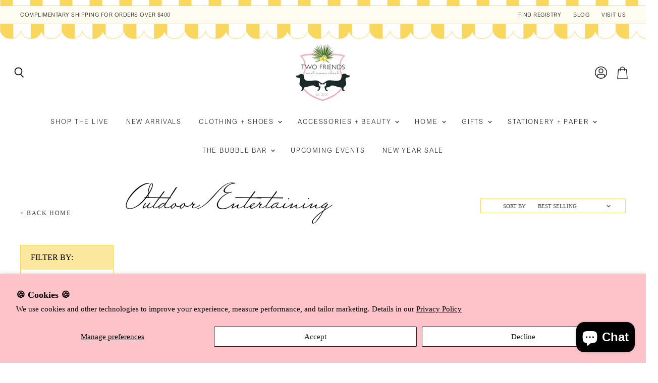

--- FILE ---
content_type: application/javascript
request_url: https://apps.techdignity.com/terms-and-conditions/public/js/load-igt-app.js?shop=two-friends.myshopify.com
body_size: 6729
content:
function _0x3222(){var _0x59cc53=[']\x22\x20value=\x22','.agree-to-terms-wrapper\x20.text-wrapper\x20input','editor','/products/','form[action=\x22/account\x22]\x20button,\x20form[action=\x22/account\x22]\x20input[type=submit],\x20.igtRegistration','</a></label></p>','register_editor_text','\x22\x20href=\x22','1626109880502','append','parse','hide','onclick','checkbox_text','px;\x22\x20type=\x22checkbox\x22\x20id=\x22td-terms-','contact_page','metafields','contact_error_msg','form[action=\x22/cart\x22]\x20button,\x20.igtCart','map','change','settings','js/lib/jquery-3.4.1.min.js','form[action=\x22/contact#ContactForm\x22]\x20button,\x20form[action=\x22/contact#ContactForm\x22]\x20input[type=submit],\x20.igtContact','checked','login_error_msg','style=\x22display:none\x22;','css','open','terms_time_label','Close','href','https://','4703230VqpiYZ','.shopify-payment-button','enable_specific_countries','body','trigger','getUTCMilliseconds','.text-wrapper\x20input','https://cdnjs.cloudflare.com/ajax/libs/tingle/0.15.3/tingle.min.js','[name=checkout]','<div\x20class=\x22agree-to-terms-wrapper\x22><p\x20class=\x22text-wrapper\x22><input\x20type=\x22hidden\x22\x20name=\x22','</span>','shop','then','iatAfterClickCheckoutBtn','150742JvtcRw','children','isFunction','form[action=\x22/account/login\x22]\x20button,\x20form[action=\x22/account/login\x22]\x20input[type=submit],\x20.igtLogin','click_text','<h1\x20style=\x22text-align:\x20center\x22>','form','isEmptyObject','checkbox_link','click','\x20/>','undefined','enable_specific_product','button','src','style=\x22display:block\x22;','preventDefault','shoplanguage','default_checked','<style\x20type=\x22text/css\x22\x20style=\x22display:none\x22>','success','.json','product','split','parent','[td-terms-json]','handle','/index.json','warning_text','[name=\x22checkout\x22],\x20[name=\x22goto_pp\x22],\x20[name=\x22goto_gc\x22],\x20.igtChekout','7KKxhcg','td-buy-now-modal','.additional-checkout-buttons','closest','cssText','Click\x20here.','iatModifyErrorMessage',':checked',']\x22\x20value=\x22Yes\x22><input\x20type=\x22hidden\x22\x20name=\x22properties[','close','editor_text','.agree-to-terms-wrapper\x20input','9GXaaWi','log','.td-warning','auto','I-Agree-To-Terms','468462qUAoNp','px;\x20width:','onload','</label><a\x20class=\x22td-link\x22\x20target=\x22','getTime','each','button.shopify-payment-button__button','register_error_msg','contact_editor_text','lang','\x20/><a\x20class=\x22td-non-link\x22\x20target=\x22','createElement','_blank','specific_product','script','update','javascript:void(0);','location','768672phSZLu','td_style','974961Cglvml','/><label\x20for=\x22td-terms-','onreadystatechange','terms_checked_label','<span\x20class=\x22td-warning\x22\x20','text/javascript','terms','disabled','getJSON','specific_countries','getElementsByTagName','html','\x22><input\x20name=\x22','</h1>','domain','attr','\x22\x20class=\x22label-wrapper\x22>','inArray','prop','jQuery','size','get','Accepted-Terms-At','<link\x20rel=\x22stylesheet\x22\x20href=\x22https://cdnjs.cloudflare.com/ajax/libs/tingle/0.15.3/tingle.min.css\x22\x20type=\x22text/css\x22\x20/>','</style>','iatAfterLoadHook','/a/iat/','tags','/cart.js','GET','.tech-dignity-terms-box','text/css','https://wtfismyip.com/json','type','custom_style','wrap','none','show','<span\x20class=\x22td-terms-buy-now\x22><input\x20type=\x22hidden\x22\x20name=\x22properties[','length','stopImmediatePropagation','Pio\x20product\x20lookup\x20error','items','trim','#iatLang','before','register_page','2096245NkPVQc','login_page','</div>','head','appendChild','target','login_editor_text','1FGhwiU','iagreeterms','name','querySelectorAll','\x22\x20value=\x22Yes\x22\x20style=\x22height:','modal','ajax','\x22\x20value=\x22','<a\x20class=\x27tdbuynow\x27\x20onclick=\x27_007td86(this)\x27></div>','status','iatModifyProperties','required','</a></p>','</p>','enable_dynamic_attribute','styleSheet','85256GgPcMb'];_0x3222=function(){return _0x59cc53;};return _0x3222();}var _0x28d77d=_0x306f;function _0x306f(_0x6cffc0,_0x554f34){var _0x322202=_0x3222();return _0x306f=function(_0x306fae,_0x42fcb4){_0x306fae=_0x306fae-0x120;var _0x18b6d3=_0x322202[_0x306fae];return _0x18b6d3;},_0x306f(_0x6cffc0,_0x554f34);}(function(_0x2fd59b,_0x54cce7){var _0x24e076=_0x306f,_0x3b66bf=_0x2fd59b();while(!![]){try{var _0x17062b=parseInt(_0x24e076(0x12a))/0x1*(parseInt(_0x24e076(0x16a))/0x2)+parseInt(_0x24e076(0x194))/0x3*(parseInt(_0x24e076(0x13a))/0x4)+-parseInt(_0x24e076(0x123))/0x5+parseInt(_0x24e076(0x199))/0x6*(parseInt(_0x24e076(0x188))/0x7)+parseInt(_0x24e076(0x1ab))/0x8+-parseInt(_0x24e076(0x1ad))/0x9+parseInt(_0x24e076(0x15c))/0xa;if(_0x17062b===_0x54cce7)break;else _0x3b66bf['push'](_0x3b66bf['shift']());}catch(_0x21c8fd){_0x3b66bf['push'](_0x3b66bf['shift']());}}}(_0x3222,0x3e8db));if(document[_0x28d77d(0x12d)](_0x28d77d(0x183))['length']<=0x0){var iatShop=typeof Shopify!=='undefined'?Shopify[_0x28d77d(0x167)]:document[_0x28d77d(0x1bb)],iatShopDomain=document[_0x28d77d(0x1bb)],iatBasePath=_0x28d77d(0x15b)+iatShopDomain+_0x28d77d(0x1c7),iatHead=document['getElementsByTagName'](_0x28d77d(0x126))[0x0],iatAppSettings='',iatCountryCode='',iatloginForm='',iatRegistrationForm='',iatContactForm='',iatCartForm='';if(typeof jQuery=='undefined'){var iatScript=document[_0x28d77d(0x1a4)](_0x28d77d(0x1a7));iatScript[_0x28d77d(0x178)]=iatBasePath+_0x28d77d(0x151),iatScript[_0x28d77d(0x1ce)]=_0x28d77d(0x1b2),iatScript[_0x28d77d(0x1af)]=iatHandler,iatScript[_0x28d77d(0x19b)]=iatHandler,iatHead[_0x28d77d(0x127)](iatScript);}else iatHandler();function iatHandler(){var _0x192a49=_0x28d77d;$iatjobject=window['jQuery'];if(typeof tingle==_0x192a49(0x175)){var _0x32c66a=document[_0x192a49(0x1b7)](_0x192a49(0x126))[0x0],_0x34b4f1=document[_0x192a49(0x1a4)](_0x192a49(0x1a7));_0x34b4f1[_0x192a49(0x178)]=_0x192a49(0x163),_0x34b4f1['type']=_0x192a49(0x1b2),_0x34b4f1[_0x192a49(0x1af)]=iatModal,_0x34b4f1[_0x192a49(0x19b)]=iatModal,_0x32c66a[_0x192a49(0x127)](_0x34b4f1);}else iatModal();var _0x191470=new Date()[_0x192a49(0x161)]()+new Date()['getTime']();iatloginForm=$iatjobject(_0x192a49(0x16d)),iatRegistrationForm=$iatjobject(_0x192a49(0x13f)),iatContactForm=$iatjobject(_0x192a49(0x152)),iatCartForm=$iatjobject(_0x192a49(0x14d)),$iatjobject['ajax']({'type':_0x192a49(0x1ca),'url':_0x192a49(0x185),'data':{'view':'iagreeterms','q':_0x192a49(0x1b3),'_':_0x192a49(0x143)},'success':function(_0x3d30b8){var _0x3f7acd=_0x192a49;if(_0x3d30b8[_0x3f7acd(0x14b)][_0x3f7acd(0x150)]!=''){var _0x51b9ef=_0x3d30b8[_0x3f7acd(0x14b)]['settings'];iatAppSettings=_0x51b9ef,_0x51b9ef&&(parseInt(_0x51b9ef[_0x3f7acd(0x133)])==0x1&&(parseInt(_0x51b9ef[_0x3f7acd(0x15e)])?(iatCountryCode=iatCheckCountryHandler($iatjobject),iatCountryCode[_0x3f7acd(0x168)](function(_0x55205b){var _0x1400c0=_0x3f7acd;if($iatjobject[_0x1400c0(0x1be)](_0x55205b['YourFuckingCountryCode'],JSON[_0x1400c0(0x145)](_0x51b9ef[_0x1400c0(0x1b6)]))==-0x1)return![];else iatActions($iatjobject,_0x51b9ef,_0x191470);})):iatActions($iatjobject,_0x51b9ef,_0x191470)));}}});}function iatAddCSS(){var _0x329ca8=_0x28d77d,_0x57e21d='.agree-to-terms-wrapper\x20p.text-wrapper\x20{float:\x20none;clear:\x20both;margin:\x2010px\x200;}.agree-to-terms-wrapper\x20label.label-wrapper\x20{display:\x20inline;float:\x20none;margin-left:\x2010px;}#td-terms\x20{float:\x20none;vertical-align:\x20middle;margin-right:\x205px;}.agree-to-terms-wrapper\x20{\x20width:\x20100%;display:\x20block;}\x20.agree-to-terms-wrapper\x20.text-wrapper\x20input\x20{vertical-align:\x20middle;margin-right:\x205px;}span.td-warning\x20{\x20display:\x20block;\x20margin-bottom:\x2010px;\x20font-size:\x2014px;\x20color:\x20red;}\x20span.td-warning:before\x20{\x20content:\x20\x22*\x22;margin:\x202px;}.agree-to-terms-wrapper\x20a.td-link\x20{color:\x20#0000ff;text-decoration:\x20underline;}.agree-to-terms-wrapper\x20[type=\x22checkbox\x22]\x20{appearance:\x20checkbox;-moz-appearance:\x20checkbox;-o-appearance:\x20checkbox;-webkit-appearance:\x20checkbox;}.agree-to-terms-wrapper\x20p\x20{display:\x20inline-block;}.agree-to-terms-wrapper\x20p\x20a\x20{text-decoration:\x20underline;}',_0x3d608=document[_0x329ca8(0x1a4)]('style');iatHead[_0x329ca8(0x127)](_0x3d608),_0x3d608['type']=_0x329ca8(0x1cc),_0x3d608[_0x329ca8(0x139)]?_0x3d608[_0x329ca8(0x139)][_0x329ca8(0x18c)]=_0x57e21d:_0x3d608[_0x329ca8(0x127)](document['createTextNode'](_0x57e21d));}function iatLoadApp(_0x745e0,_0x2b552c,_0x320e0f,_0x2213cd){var _0x4d54ee=_0x28d77d;iatGetAppHTML=iatAppHTML(_0x2b552c,_0x320e0f);iatloginForm[_0x4d54ee(0x1d4)]>=0x1&&_0x2b552c[_0x4d54ee(0x124)]&&iatSetupCheckbox(iatloginForm,iatGetAppHTML);iatRegistrationForm[_0x4d54ee(0x1d4)]>=0x1&&_0x2b552c[_0x4d54ee(0x122)]&&iatSetupCheckbox(iatRegistrationForm,iatGetAppHTML);iatContactForm['length']>=0x1&&_0x2b552c[_0x4d54ee(0x14a)]&&iatSetupCheckbox(iatContactForm,iatGetAppHTML);var _0x2a54a4='';if(_0x2213cd==0x1){_0x2a54a4=_0x745e0(_0x745e0(_0x4d54ee(0x164))[_0x745e0('[name=checkout]')[_0x4d54ee(0x1d4)]-0x1]);var _0x1b54e7=_0x2a54a4[_0x4d54ee(0x182)]();_0x745e0(_0x1b54e7[_0x4d54ee(0x16b)]())['each'](function(){var _0x49628e=_0x4d54ee;_0x745e0(this)[_0x49628e(0x1bc)](_0x49628e(0x12c))&&_0x745e0(this)['attr'](_0x49628e(0x12c))['indexOf'](_0x49628e(0x1a8))!==-0x1&&(_0x2a54a4=_0x745e0(this));});}else _0x2213cd==0x2&&(_0x2a54a4=jQuery(_0x4d54ee(0x1cb)));_0x2b552c[_0x4d54ee(0x176)]==0x1?_0x745e0[_0x4d54ee(0x1b5)](_0x4d54ee(0x1c9),function(_0x46c1a9){var _0x1be882=_0x4d54ee,_0x46e593=0x0;if(_0x46c1a9!=''){var _0x32698a=_0x46c1a9['items'];_0x745e0[_0x1be882(0x19e)](_0x32698a,function(_0x2b74c3,_0x11c417){var _0x3d179c=_0x1be882,_0x105cd9=igtGetProduct(_0x11c417[_0x3d179c(0x184)]),_0x4137c0=igtProductCheck(_0x105cd9,_0x2b552c);console['log'](_0x4137c0),_0x4137c0==!![]&&(_0x46e593=0x1);});}_0x46e593==0x1&&iatSetupCheckbox(_0x2a54a4,iatGetAppHTML);}):iatSetupCheckbox(_0x2a54a4,iatGetAppHTML);}function iatloadLanguage(_0x13946d,_0x8e6b34){var _0x2d1bc6=_0x28d77d,_0x5ad55a=$iatjobject(_0x2d1bc6(0x1b8))['attr']('lang');(!_0x5ad55a||_0x5ad55a=='')&&(_0x5ad55a=$iatjobject(_0x2d1bc6(0x120))[_0x2d1bc6(0x1bc)](_0x2d1bc6(0x1a2)));var _0xbed625={},_0x44f467=parseInt(_0x13946d[_0x2d1bc6(0x13d)]);if(!_0x13946d[_0x2d1bc6(0x17b)]||_0x13946d[_0x2d1bc6(0x17b)]['length']===0x0)_0x44f467==0x1?_0xbed625[_0x2d1bc6(0x148)]=_0x13946d[_0x2d1bc6(0x148)]:_0xbed625[_0x2d1bc6(0x148)]=_0x13946d[_0x2d1bc6(0x192)],_0xbed625[_0x2d1bc6(0x16e)]=_0x13946d[_0x2d1bc6(0x16e)]?_0x13946d[_0x2d1bc6(0x16e)]:'Click\x20here.',_0xbed625[_0x2d1bc6(0x172)]=_0x13946d[_0x2d1bc6(0x172)],_0xbed625[_0x2d1bc6(0x186)]=_0x13946d[_0x2d1bc6(0x186)],_0xbed625[_0x2d1bc6(0x154)]=_0x13946d[_0x2d1bc6(0x154)],_0xbed625[_0x2d1bc6(0x1a0)]=_0x13946d[_0x2d1bc6(0x1a0)],_0xbed625['login_editor_text']=_0x13946d[_0x2d1bc6(0x129)],_0xbed625[_0x2d1bc6(0x141)]=_0x13946d[_0x2d1bc6(0x141)],_0xbed625[_0x2d1bc6(0x141)]=_0x13946d[_0x2d1bc6(0x141)],_0xbed625['contact_editor_text']=_0x13946d[_0x2d1bc6(0x1a1)],_0xbed625['contact_error_msg']=_0x13946d[_0x2d1bc6(0x14c)],_0x13946d[_0x2d1bc6(0x138)]==0x1&&(_0xbed625[_0x2d1bc6(0x1b0)]=_0x13946d['terms_checked_label'],_0xbed625[_0x2d1bc6(0x158)]=_0x13946d[_0x2d1bc6(0x158)]);else{var _0x1ae182=_0x13946d[_0x2d1bc6(0x17b)];$iatjobject['each'](_0x1ae182,function(_0x1cabba,_0x151662){var _0x5095ff=_0x2d1bc6;if(_0x1cabba==_0x5ad55a)return _0x44f467==0x1?_0xbed625[_0x5095ff(0x148)]=_0x151662[_0x5095ff(0x148)]:_0xbed625[_0x5095ff(0x148)]=_0x151662[_0x5095ff(0x192)],_0xbed625[_0x5095ff(0x16e)]=_0x151662[_0x5095ff(0x16e)]?_0x151662[_0x5095ff(0x16e)]:_0x5095ff(0x18d),_0xbed625[_0x5095ff(0x172)]=_0x151662['checkbox_link'],_0xbed625[_0x5095ff(0x186)]=_0x151662[_0x5095ff(0x186)],_0xbed625['login_error_msg']=_0x151662[_0x5095ff(0x154)],_0xbed625[_0x5095ff(0x1a0)]=_0x151662[_0x5095ff(0x1a0)],_0xbed625[_0x5095ff(0x129)]=_0x151662[_0x5095ff(0x129)],_0xbed625['register_editor_text']=_0x151662['register_editor_text'],_0xbed625[_0x5095ff(0x1a1)]=_0x151662[_0x5095ff(0x1a1)],_0xbed625['contact_error_msg']=_0x151662['contact_error_msg'],_0x13946d['enable_dynamic_attribute']==0x1&&(_0xbed625[_0x5095ff(0x1b0)]=_0x151662[_0x5095ff(0x1b0)],_0xbed625[_0x5095ff(0x158)]=_0x151662[_0x5095ff(0x158)]),![];else _0x44f467==0x1?_0xbed625[_0x5095ff(0x148)]=_0x13946d[_0x5095ff(0x148)]:_0xbed625[_0x5095ff(0x148)]=_0x13946d[_0x5095ff(0x192)],_0xbed625[_0x5095ff(0x16e)]=_0x13946d[_0x5095ff(0x16e)]?_0x13946d['click_text']:_0x5095ff(0x18d),_0xbed625[_0x5095ff(0x172)]=_0x13946d[_0x5095ff(0x172)],_0xbed625[_0x5095ff(0x186)]=_0x13946d[_0x5095ff(0x186)],_0xbed625[_0x5095ff(0x154)]=_0x13946d['login_error_msg'],_0xbed625[_0x5095ff(0x1a0)]=_0x13946d[_0x5095ff(0x1a0)],_0xbed625[_0x5095ff(0x129)]=_0x13946d['login_editor_text'],_0xbed625[_0x5095ff(0x141)]=_0x13946d[_0x5095ff(0x141)],_0xbed625[_0x5095ff(0x1a1)]=_0x13946d['contact_editor_text'],_0xbed625['contact_error_msg']=_0x13946d[_0x5095ff(0x14c)],_0x13946d['enable_dynamic_attribute']==0x1&&(_0xbed625[_0x5095ff(0x1b0)]=_0x13946d['terms_checked_label'],_0xbed625['terms_time_label']=_0x13946d[_0x5095ff(0x158)]);});}if(_0x8e6b34=='current_language')return _0xbed625;return _0xbed625[_0x8e6b34];}function iatAppHTML(_0x5845f2,_0x295460){var _0x51f510=_0x28d77d,_0x26a827=parseInt(_0x5845f2['layout']),_0x5ab147=parseInt(_0x5845f2[_0x51f510(0x1ac)]),_0xc7ddd9=parseInt(_0x5845f2[_0x51f510(0x13d)]),_0x3bd519=parseInt(_0x5845f2[_0x51f510(0x17c)]),_0x4f0460=iatloadLanguage(_0x5845f2,'checkbox_link'),_0x36f3c7=0xd,_0x16e437='',_0x21e5a5=iatloadLanguage(_0x5845f2,'click_text'),_0x47caf8='',_0x4c7fc5='',_0x1d95c6=iatloadLanguage(_0x5845f2,'checkbox_text'),_0x1eeec0=_0x51f510(0x198),_0xb7718f=_0x51f510(0x1c3);_0x5845f2[_0x51f510(0x138)]==0x1&&(_0x1eeec0=iatloadLanguage(_0x5845f2,_0x51f510(0x1b0)),_0xb7718f=iatloadLanguage(_0x5845f2,_0x51f510(0x158)));var _0x3f5147='attributes['+_0x1eeec0+']',_0x589687='attributes['+_0xb7718f+']';_0x3bd519&&(_0x4c7fc5=_0x51f510(0x153));_0x5845f2['checkbox_link']==''&&(_0x4f0460=_0x51f510(0x1a9));_0x5845f2[_0x51f510(0x1c1)]&&(_0x36f3c7=_0x5845f2[_0x51f510(0x1c1)]);_0x5845f2[_0x51f510(0x128)]==0x1?_0x16e437=_0x51f510(0x1a5):_0x16e437='_self';iatloginForm[_0x51f510(0x1d4)]>=0x1&&_0x5845f2[_0x51f510(0x124)]&&(_0x1d95c6=iatloadLanguage(_0x5845f2,_0x51f510(0x129)));iatRegistrationForm[_0x51f510(0x1d4)]>=0x1&&_0x5845f2[_0x51f510(0x122)]&&(_0x3f5147='customer[note]['+_0x1eeec0+']',_0x589687='customer[note]['+_0xb7718f+']',_0x1d95c6=iatloadLanguage(_0x5845f2,_0x51f510(0x141)));iatContactForm['length']>=0x1&&_0x5845f2[_0x51f510(0x14a)]&&(_0x3f5147='contact['+_0x1eeec0+']',_0x589687='contact['+_0xb7718f+']',_0x1d95c6=iatloadLanguage(_0x5845f2,'contact_editor_text'));if(_0x5ab147==0x2){if(_0x3bd519)var _0x492e37=_0x51f510(0x155);else var _0x492e37=_0x51f510(0x179);_0x47caf8=iatGetWarningMessageHTML(_0x492e37,_0x5845f2);}if(_0xc7ddd9==0x1){if(_0x26a827==0x1)var _0x4fb13f='<div\x20class=\x22agree-to-terms-wrapper\x22><p\x20class=\x22text-wrapper\x22><label\x20class=\x22label-wrapper\x22><input\x20type=\x22hidden\x22\x20name=\x22'+_0x589687+_0x51f510(0x131)+new Date()+_0x51f510(0x1b9)+_0x3f5147+_0x51f510(0x12e)+_0x36f3c7+'px;\x20width:'+_0x36f3c7+'px;\x22\x20type=\x22checkbox\x22\x20id=\x22td-terms-'+_0x295460+'\x22\x20'+_0x4c7fc5+_0x51f510(0x1a3)+_0x16e437+_0x51f510(0x142)+_0x4f0460+'\x22>'+_0x1d95c6+'</a></label></p>'+_0x47caf8+_0x51f510(0x125);else{if(_0x26a827==0x2)var _0x4fb13f='<div\x20class=\x22agree-to-terms-wrapper\x22><p\x20class=\x22text-wrapper\x22><label\x20class=\x22label-wrapper\x22><input\x20type=\x22hidden\x22\x20name=\x22'+_0x589687+_0x51f510(0x131)+new Date()+_0x51f510(0x1b9)+_0x3f5147+_0x51f510(0x12e)+_0x36f3c7+_0x51f510(0x19a)+_0x36f3c7+_0x51f510(0x149)+_0x295460+'\x22\x20'+_0x4c7fc5+'\x20/><a\x20class=\x22td-link\x22\x20target=\x22'+_0x16e437+_0x51f510(0x142)+_0x4f0460+'\x22>'+_0x1d95c6+_0x51f510(0x140)+_0x47caf8+'</div>';else{if(_0x26a827==0x3)var _0x4fb13f=_0x51f510(0x165)+_0x589687+_0x51f510(0x131)+new Date()+'\x22><input\x20name=\x22'+_0x3f5147+_0x51f510(0x12e)+_0x36f3c7+'px;\x20width:'+_0x36f3c7+_0x51f510(0x149)+_0x295460+'\x22\x20'+_0x4c7fc5+_0x51f510(0x1ae)+_0x295460+_0x51f510(0x1bd)+_0x1d95c6+_0x51f510(0x19c)+_0x16e437+_0x51f510(0x142)+_0x4f0460+'\x22>'+_0x21e5a5+_0x51f510(0x136)+_0x47caf8+_0x51f510(0x125);}}}else var _0x4fb13f=_0x51f510(0x165)+_0x589687+_0x51f510(0x131)+new Date()+_0x51f510(0x1b9)+_0x3f5147+_0x51f510(0x12e)+_0x36f3c7+_0x51f510(0x19a)+_0x36f3c7+_0x51f510(0x149)+_0x295460+'\x22\x20'+_0x4c7fc5+_0x51f510(0x174)+_0x1d95c6+_0x51f510(0x137)+_0x47caf8+_0x51f510(0x125);return _0x4fb13f+=_0x51f510(0x17d)+_0x5845f2[_0x51f510(0x1cf)]+_0x51f510(0x1c5),_0x4fb13f;}function iatModal(){var _0x80816=_0x28d77d;$iatjobject=window['jQuery'],$iatjobject(_0x80816(0x126))[_0x80816(0x144)](_0x80816(0x1c4));var _0x17e1a1=$iatjobject(_0x80816(0x15d))[_0x80816(0x1d4)];if(_0x17e1a1){var _0x85751d=new Date()['getUTCMilliseconds']()+new Date()[_0x80816(0x19d)]();jQuery[_0x80816(0x130)]({'type':_0x80816(0x1ca),'url':'/index.json','data':{'view':_0x80816(0x12b),'q':'terms','_':_0x80816(0x143)},'success':function(_0x30003a){var _0x4da056=_0x80816,_0x207350=_0x30003a['metafields'][_0x4da056(0x150)];_0x207350&&(parseInt(_0x207350['status'])&&parseInt(_0x207350[_0x4da056(0x135)])&&parseInt(_0x207350['buynow'])==0x1&&(parseInt(_0x207350[_0x4da056(0x15e)])?(iatCountryCode=iatCheckCountryHandler($iatjobject),iatCountryCode[_0x4da056(0x168)](function(_0x614b52){var _0x347dff=_0x4da056;if($iatjobject[_0x347dff(0x1be)](_0x614b52['YourFuckingCountryCode'],JSON['parse'](_0x207350[_0x347dff(0x1b6)]))==-0x1)return![];else iatModalWrapper(_0x207350);})):iatModalWrapper(_0x207350)));}});}}function iatModalWrapper(_0x255317){var _0x223e48=_0x28d77d;if(_0x255317['enable_specific_product']==0x1){var _0x723672=window[_0x223e48(0x1aa)][_0x223e48(0x15a)][_0x223e48(0x181)]('/')['pop']();$iatjobject[_0x223e48(0x130)]({'dataType':'json','cache':![],'async':![],'url':_0x223e48(0x13e)+_0x723672+'.json','success':function(_0x5b394e){var _0x12511d=_0x223e48,_0x4c6967=_0x5b394e['product'];console[_0x12511d(0x195)](_0x4c6967);var _0x31c687=igtProductCheck(_0x4c6967,_0x255317);console[_0x12511d(0x195)](_0x31c687),_0x31c687==!![]&&($iatjobject(_0x12511d(0x15d))[_0x12511d(0x1d0)]('<a\x20class=\x27tdbuynow\x27\x20onclick=\x27_007td86(this)\x27></div>'),$iatjobject('.shopify-payment-button')['css']({'pointer-events':_0x12511d(0x1d1)}));}});}else $iatjobject(_0x223e48(0x15d))[_0x223e48(0x1d0)](_0x223e48(0x132)),$iatjobject(_0x223e48(0x15d))[_0x223e48(0x156)]({'pointer-events':_0x223e48(0x1d1)});}function _007td86(_0x20db70){var _0x38364a=_0x28d77d;$iatjobject=window[_0x38364a(0x1c0)];var _0x642284=$iatjobject(_0x20db70),_0x5c84f5=new Date()[_0x38364a(0x161)]()+new Date()['getTime'](),_0x25040e=iatAppSettings,_0x32495e=iatAppHTML(_0x25040e,_0x5c84f5),_0x16d82a=new tingle[(_0x38364a(0x12f))]({'footer':!![],'stickyFooter':![],'closeMethods':['overlay',_0x38364a(0x177),'escape'],'closeLabel':_0x38364a(0x159),'cssClass':[_0x38364a(0x189)],'onOpen':function(){},'onClose':function(){},'beforeClose':function(){return!![];}}),_0x14e581=iatloadLanguage(iatAppSettings,_0x38364a(0x186)),_0x3d98bd=_0x38364a(0x198),_0x42ff88=_0x38364a(0x1c3);_0x25040e[_0x38364a(0x138)]==0x1&&(_0x3d98bd=iatloadLanguage(iatAppSettings,_0x38364a(0x1b0)),_0x42ff88=iatloadLanguage(iatAppSettings,_0x38364a(0x158))),_0x16d82a['setContent'](_0x38364a(0x16f)+_0x14e581+_0x38364a(0x1ba)+_0x32495e),_0x16d82a[_0x38364a(0x157)](),$iatjobject[_0x38364a(0x16c)](window['iatAfterModalLoadHook'])&&iatAfterModalLoadHook(),$iatjobject(_0x38364a(0x162))[_0x38364a(0x14f)](function(){var _0x2562d3=_0x38364a;if($iatjobject(this)['is'](':checked')){var _0x5e8fdd=_0x642284[_0x2562d3(0x18b)](_0x2562d3(0x170))['length'];if(_0x5e8fdd){var _0x30889b=_0x2562d3(0x1d3)+_0x3d98bd+_0x2562d3(0x190)+_0x42ff88+_0x2562d3(0x13b)+new Date()+'\x22></span>';$iatjobject[_0x2562d3(0x16c)](window[_0x2562d3(0x134)])&&(iatModifyProperties(_0x30889b)&&(_0x30889b=iatModifyProperties(_0x30889b))),_0x642284[_0x2562d3(0x18b)]('form')['prepend'](_0x30889b);}_0x642284['find'](_0x2562d3(0x15d))[_0x2562d3(0x156)]({'pointer-events':_0x2562d3(0x197)}),_0x642284['removeAttr'](_0x2562d3(0x147)),setTimeout(function(){var _0x3cd627=_0x2562d3;_0x642284['find'](_0x3cd627(0x19f))[_0x3cd627(0x160)](_0x3cd627(0x173));},0x3e8),_0x16d82a[_0x2562d3(0x191)]();}});}function iatCheckCountryHandler(_0x45e34d){var _0x287d63=_0x28d77d;return _0x45e34d[_0x287d63(0x1c2)](_0x287d63(0x1cd));}function iatActions(_0x3e4850,_0x358c4e,_0x2f21d1){var _0x1c8467=_0x28d77d;iatAddCSS();if(_0x3e4850(_0x1c8467(0x1cb))[_0x1c8467(0x1d4)]>0x0)var _0x435fcf=0x2;else var _0x435fcf=0x1;iatLoadApp(_0x3e4850,_0x358c4e,_0x2f21d1,_0x435fcf);if(_0x358c4e[_0x1c8467(0x135)]==0x1){_0x3e4850(_0x1c8467(0x18a))[_0x1c8467(0x156)]({'opacity':0.5,'pointer-events':'none'});if(iatloginForm[_0x1c8467(0x1d4)]>=0x1&&_0x358c4e[_0x1c8467(0x124)]||iatRegistrationForm[_0x1c8467(0x1d4)]>=0x1&&_0x358c4e['register_page']||iatContactForm[_0x1c8467(0x1d4)]>=0x1&&_0x358c4e['contact_page']){var _0x209405=iatButtonSelector(_0x358c4e);_0x358c4e[_0x1c8467(0x1ac)]==0x1?iatTdStyleOne(_0x209405,_0x358c4e):iatTdStyleTwo(_0x209405,_0x358c4e);}_0x3e4850(_0x1c8467(0x193))[_0x1c8467(0x14f)](function(){var _0x15a5bc=_0x1c8467;_0x3e4850(this)['is'](_0x15a5bc(0x18f))?_0x3e4850(_0x15a5bc(0x18a))[_0x15a5bc(0x156)]({'opacity':0x1,'pointer-events':_0x15a5bc(0x197)}):_0x3e4850(_0x15a5bc(0x18a))[_0x15a5bc(0x156)]({'opacity':0.5,'pointer-events':_0x15a5bc(0x1d1)});});}var _0x11b34e=0x0;if(_0x358c4e['enable_specific_product']==0x1)_0x3e4850[_0x1c8467(0x1b5)](_0x1c8467(0x1c9),function(_0x4dde63){var _0x1e1b53=_0x1c8467;console[_0x1e1b53(0x195)](_0x4dde63);if(_0x4dde63!=''){var _0x2ece05=_0x4dde63[_0x1e1b53(0x1d7)];_0x3e4850['each'](_0x2ece05,function(_0x11bf5e,_0x1ac8e4){var _0x11a169=_0x1e1b53,_0x1ff675=igtGetProduct(_0x1ac8e4[_0x11a169(0x184)]),_0x431123=igtProductCheck(_0x1ff675,_0x358c4e);_0x431123==!![]&&(_0x11b34e=0x1);});}if(_0x11b34e==0x1){if(_0x358c4e['required']==0x1){var _0x1f6bad=_0x1e1b53(0x187);_0x358c4e[_0x1e1b53(0x1ac)]==0x1?iatTdStyleOne(_0x1f6bad,_0x358c4e):iatTdStyleTwo(_0x1f6bad,_0x358c4e);}}});else{if(_0x358c4e[_0x1c8467(0x135)]==0x1){var _0x209405='[name=\x22checkout\x22],\x20[name=\x22goto_pp\x22],\x20[name=\x22goto_gc\x22],\x20.igtChekout';_0x358c4e[_0x1c8467(0x1ac)]==0x1?iatTdStyleOne(_0x209405,_0x358c4e):iatTdStyleTwo(_0x209405,_0x358c4e);}}}function iatTdStyleOne(_0x4e35a4,_0x9494fe){var _0x268a15=_0x28d77d;$iatjobject(_0x268a15(0x15f))['on']('click',_0x4e35a4,function(_0x23476e){var _0x4a51a4=_0x268a15;if($iatjobject(_0x4a51a4(0x13c))['is'](_0x4a51a4(0x18f))){var _0x1ed6be={};$iatjobject['isFunction'](window['iatAfterClickCheckoutBtn'])&&(_0x1ed6be=iatAfterClickCheckoutBtn(_0x1ed6be));if(!$iatjobject[_0x4a51a4(0x171)](_0x1ed6be)){if(!_0x1ed6be[_0x4a51a4(0x17e)])return![];}return $iatjobject(this)['submit'](),!![];}else{var _0x18b62c=iatGetWarningMessage(_0x9494fe);return $iatjobject[_0x4a51a4(0x16c)](window[_0x4a51a4(0x18e)])&&(iatModifyErrorMessage(_0x18b62c)&&(_0x18b62c=iatModifyErrorMessage(_0x18b62c))),alert(_0x18b62c),_0x23476e[_0x4a51a4(0x17a)](),_0x23476e['stopPropagation'](),_0x23476e[_0x4a51a4(0x1d5)](),![];}});}function iatTdStyleTwo(_0x292a7f,_0x46b899){var _0x11a2f8=_0x28d77d,_0x5d7ecc=parseInt(_0x46b899[_0x11a2f8(0x17c)]);!_0x5d7ecc&&iatEnableButtons(_0x46b899),$iatjobject('.text-wrapper\x20input')[_0x11a2f8(0x14f)](function(){var _0x491470=_0x11a2f8;if($iatjobject(this)['is'](_0x491470(0x18f))){var _0x56afee={};$iatjobject[_0x491470(0x16c)](window[_0x491470(0x169)])&&(_0x56afee=iatAfterClickCheckoutBtn(_0x56afee)),!$iatjobject[_0x491470(0x171)](_0x56afee)?!_0x56afee[_0x491470(0x17e)]?($iatjobject(_0x491470(0x196))[_0x491470(0x1d2)](),iatEnableButtons(_0x46b899)):($iatjobject(_0x491470(0x196))[_0x491470(0x146)](),iatDisableButtons(_0x46b899)):($iatjobject('.td-warning')[_0x491470(0x146)](),iatDisableButtons(_0x46b899));}else $iatjobject(_0x491470(0x196))[_0x491470(0x1d2)](),iatEnableButtons(_0x46b899);});}function iatButtonSelector(_0x5d3536){var _0x4258ee=_0x28d77d,_0x11ee53='';return iatloginForm[_0x4258ee(0x1d4)]>=0x1&&_0x5d3536[_0x4258ee(0x124)]&&(_0x11ee53=_0x4258ee(0x16d)),iatRegistrationForm[_0x4258ee(0x1d4)]>=0x1&&_0x5d3536['register_page']&&(_0x11ee53='form[action=\x22/account\x22]\x20button,\x20form[action=\x22/account\x22]\x20input[type=submit],\x20.igtRegistration'),iatContactForm['length']>=0x1&&_0x5d3536[_0x4258ee(0x14a)]&&(_0x11ee53=_0x4258ee(0x152)),_0x11ee53;}function iatEnableButtons(_0x1fb7af){var _0x518fb2=_0x28d77d;$iatjobject('[name=\x22checkout\x22],\x20[name=\x22goto_pp\x22],\x20[name=\x22goto_gc\x22],\x20.igtChekout')[_0x518fb2(0x1bf)](_0x518fb2(0x1b4),!![]),iatloginForm['length']>=0x1&&_0x1fb7af['login_page']&&iatloginForm['prop'](_0x518fb2(0x1b4),!![]),iatRegistrationForm[_0x518fb2(0x1d4)]>=0x1&&_0x1fb7af[_0x518fb2(0x122)]&&iatRegistrationForm[_0x518fb2(0x1bf)](_0x518fb2(0x1b4),!![]),iatContactForm[_0x518fb2(0x1d4)]>=0x1&&_0x1fb7af['contact_page']&&iatContactForm[_0x518fb2(0x1bf)](_0x518fb2(0x1b4),!![]);}function iatDisableButtons(_0x3b9e4f){var _0x3eefb2=_0x28d77d;$iatjobject(_0x3eefb2(0x187))['prop'](_0x3eefb2(0x1b4),![]),iatloginForm[_0x3eefb2(0x1d4)]>=0x1&&_0x3b9e4f['login_page']&&iatloginForm['prop']('disabled',![]),iatRegistrationForm['length']>=0x1&&_0x3b9e4f[_0x3eefb2(0x122)]&&iatRegistrationForm[_0x3eefb2(0x1bf)]('disabled',![]),iatContactForm['length']>=0x1&&_0x3b9e4f['contact_page']&&iatContactForm[_0x3eefb2(0x1bf)](_0x3eefb2(0x1b4),![]);}function iatGetWarningMessage(_0x31f3a1){var _0x27be2d=_0x28d77d,_0x19b8ff=iatloadLanguage(_0x31f3a1,_0x27be2d(0x186));return iatloginForm[_0x27be2d(0x1d4)]>=0x1&&_0x31f3a1[_0x27be2d(0x124)]&&(_0x19b8ff=iatloadLanguage(_0x31f3a1,_0x27be2d(0x154))),iatRegistrationForm[_0x27be2d(0x1d4)]>=0x1&&_0x31f3a1[_0x27be2d(0x122)]&&(_0x19b8ff=iatloadLanguage(_0x31f3a1,_0x27be2d(0x1a0))),iatContactForm[_0x27be2d(0x1d4)]>=0x1&&_0x31f3a1[_0x27be2d(0x14a)]&&(_0x19b8ff=iatloadLanguage(_0x31f3a1,_0x27be2d(0x14c))),_0x19b8ff;}function iatGetWarningMessageHTML(_0xe19e84,_0x450157){var _0x570e5a=_0x28d77d,_0x12716a=iatloadLanguage(_0x450157,'warning_text'),_0x48e36e=_0x570e5a(0x1b1)+_0xe19e84+'>'+_0x12716a+_0x570e5a(0x166);if(iatloginForm[_0x570e5a(0x1d4)]>=0x1&&_0x450157[_0x570e5a(0x124)]){var _0x12716a=iatloadLanguage(_0x450157,_0x570e5a(0x154));_0x48e36e=_0x570e5a(0x1b1)+_0xe19e84+'>'+_0x12716a+'</span>';}if(iatRegistrationForm[_0x570e5a(0x1d4)]>=0x1&&_0x450157[_0x570e5a(0x122)]){var _0x12716a=iatloadLanguage(_0x450157,_0x570e5a(0x1a0));_0x48e36e=_0x570e5a(0x1b1)+_0xe19e84+'>'+_0x12716a+_0x570e5a(0x166);}if(iatContactForm['length']>=0x1&&_0x450157[_0x570e5a(0x14a)]){var _0x12716a=iatloadLanguage(_0x450157,'contact_error_msg');_0x48e36e=_0x570e5a(0x1b1)+_0xe19e84+'>'+_0x12716a+_0x570e5a(0x166);}return _0x48e36e;}function igtGetProduct(_0x2a934a){var _0x2d50fb=_0x28d77d;return $iatjobject[_0x2d50fb(0x130)]({'dataType':'json','cache':![],'async':![],'url':_0x2d50fb(0x13e)+_0x2a934a+_0x2d50fb(0x17f),'success':function(_0xe46be4){var _0xdf8d6e=_0x2d50fb;pioProductData=_0xe46be4[_0xdf8d6e(0x180)];},'error':function(_0x21bf68){var _0x12ddb3=_0x2d50fb;throw _0x12ddb3(0x1d6);}}),pioProductData;}function igtProductCheck(_0x12f0e0,_0x2ef1e9){var _0x40af5f=_0x28d77d,_0x49e1a6=$iatjobject[_0x40af5f(0x14e)](_0x2ef1e9[_0x40af5f(0x1a6)]['customize'][_0x40af5f(0x181)](','),$iatjobject[_0x40af5f(0x1d8)]);switch(_0x2ef1e9['specific_product']['product_tag']){case 0x1:var _0x467393=_0x12f0e0['product_type'];return _0x12f0e0!=''&&$iatjobject['inArray'](_0x467393,_0x49e1a6)!=-0x1?!![]:![];break;case 0x2:var _0x8c6fa8=_0x12f0e0['handle'];return _0x12f0e0!=''&&$iatjobject[_0x40af5f(0x1be)](_0x8c6fa8,_0x49e1a6)!=-0x1?!![]:![];break;case 0x3:var _0x1fc181=_0x12f0e0['vendor'];return _0x12f0e0!=''&&$iatjobject[_0x40af5f(0x1be)](_0x1fc181,_0x49e1a6)!=-0x1?!![]:![];break;case 0x4:var _0x1ea1a8=$iatjobject[_0x40af5f(0x14e)](_0x12f0e0[_0x40af5f(0x1c8)][_0x40af5f(0x181)](','),$iatjobject[_0x40af5f(0x1d8)]);if(_0x12f0e0!=''){var _0x46a64f=0x0;return $[_0x40af5f(0x19e)](_0x1ea1a8,function(_0x9e286a,_0x3f2499){var _0x3e4f9a=_0x40af5f,_0x4075b9=$[_0x3e4f9a(0x1be)](_0x3f2499,_0x49e1a6);_0x4075b9!=-0x1&&(_0x46a64f=0x1);}),_0x46a64f==0x1?!![]:![];}else return![];break;}}function iatSetupCheckbox(_0x354828,_0x1b9892){var _0x15b33a=_0x28d77d;_0x354828[_0x15b33a(0x121)](_0x1b9892),$iatjobject[_0x15b33a(0x16c)](window[_0x15b33a(0x1c6)])&&iatAfterLoadHook();}}